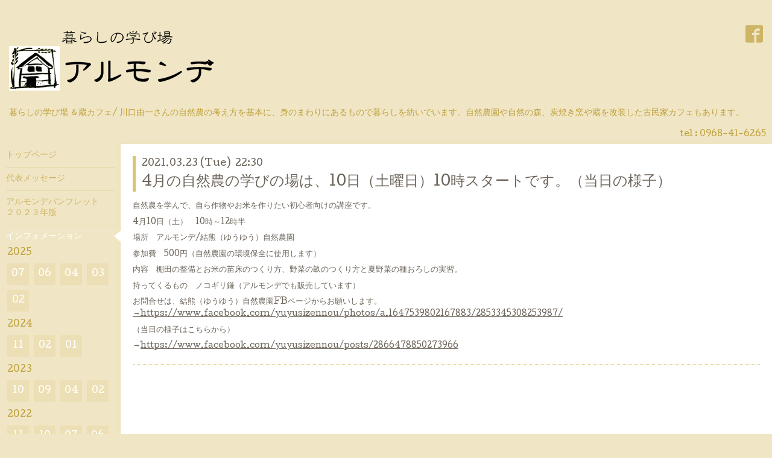

--- FILE ---
content_type: text/html; charset=utf-8
request_url: https://arumondeyuyu.com/info/3831500
body_size: 3503
content:
<!DOCTYPE html>
<html xmlns="http://www.w3.org/1999/xhtml" xml:lang="ja" lang="ja">
<head>
  <!-- Hello: ver.202009170000 -->
  <meta charset="utf-8">
  <title>4月の自然農の学びの場は、10日（土曜日）10時スタートです。（当日の様子） - アルモンデ/結熊（ゆうゆう）自然農園/アルモンデの森</title>
  <meta name="viewport" content="width=device-width, initial-scale=1, maximum-scale=1, user-scalable=yes">

  <meta name="description" content="自然農を学んで、自ら作物やお米を作りたい初心者向けの講座です。4月10日（土）　10時～12時半場所　アルモンデ/結熊（ゆうゆう）自然農園参加費　500円（自然農園の環...">
  <meta name="keywords" content="自然農、蔵、アルモンデ、結熊">

  <meta property="og:title" content="4月の自然農の学びの場は、10日（土曜日）10時スタートです。（当日の様子）">
  <meta property="og:image" content="https://cdn.goope.jp/36125/160512204305dy5f.png">
  <meta property="og:site_name" content="アルモンデ/結熊（ゆうゆう）自然農園/アルモンデの森">
  
  <link rel="alternate" type="application/rss+xml" title="アルモンデ/結熊（ゆうゆう）自然農園/アルモンデの森 / RSS" href="/feed.rss">
  <link rel="stylesheet" href="/style.css?838664-1746798522">
  <link rel="stylesheet" href="//fonts.googleapis.com/css?family=Cutive">
  <link rel="stylesheet" href="/css/font-awesome/css/font-awesome.min.css">

  <script src="/assets/jquery/jquery-3.5.1.min.js"></script>
  <script src="/assets/clipsquareimage/jquery.clipsquareimage.js"></script>
</head>
<body id="info">

  <div class="sm_totop mm-fixed-bottom">
    <i class="sm_totop_button fa fa-chevron-up"></i>
  </div>

  <div id="container">

    <div class="sm_header"></div>

    <!-- #header -->
    <div id="header">
      <div class="inner clearfix">

        <h1>
          <a class="shop_sitename" href="https://arumondeyuyu.com"><img src='//cdn.goope.jp/36125/160512204305dy5f_l.png' alt='アルモンデ/結熊（ゆうゆう）自然農園/アルモンデの森' /></a>
        </h1>
        <div class="site_description">暮らしの学び場 ＆蔵カフェ/ 川口由一さんの自然農の考え方を基本に、身のまわりにあるもので暮らしを紡いでいます。自然農園や自然の森、炭焼き窯や蔵を改装した古民家カフェもあります。</div>

        <div id="shop_info">
          <div class="shop_name">
            暮らしの学び場　アルモンデ
          </div>

          <div class="shop_tel">
            tel : <a class="js-shop_tel" href="tel:0968-41-6265">0968-41-6265</a>
          </div>

          <div class="shop_rss">
            <a href="/feed.rss"><img src="/img/icon/rss.png" /></a>
          </div>
        </div>
        <!-- /#shop_info -->

        <div class="social_area">
          

          
          <a href="https://www.facebook.com/680914482039701" target="_blank">
            <span class="icon-facebook"></span>
          </a>
          

          
        </div>

      </div>
    </div>
    <!-- /#header -->


    <!-- #contents -->
    <div id="contents" class="clearfix tile">


      <!-- #main_column -->
      <div id="main_column" class="clearfix tile">
        <div class="inner clearfix tile">


<!-- CONTENT ----------------------------------------------------------------------- -->






<!----------------------------------------------
ページ：インフォメーション
---------------------------------------------->
<script src="/js/theme_hello/info.js?20150706"></script>

<h2>インフォメーション</h2>

<!-- .autopagerize_page_element -->
<div class="autopagerize_page_element">

  
  <!-- .article -->
  <div class="article">

    <div class="wrap_title">
      <div class="date">
        2021.03.23&nbsp;(Tue)&nbsp;&nbsp;22:30
      </div>

      <h3>
        <a href="/info/3831500">4月の自然農の学びの場は、10日（土曜日）10時スタートです。（当日の様子）</a>
      </h3>
    </div>

    <div class="photo">
      
    </div>

    <div class="body textfield clearfix">
      <p>自然農を学んで、自ら作物やお米を作りたい初心者向けの講座です。</p>
<p>4月10日（土）　10時～12時半</p>
<p>場所　アルモンデ/結熊（ゆうゆう）自然農園</p>
<p>参加費　500円（自然農園の環境保全に使用します）</p>
<p>内容　棚田の整備とお米の苗床のつくり方、野菜の畝のつくり方と夏野菜の種おろしの実習。</p>
<p>持ってくるもの　ノコギリ鎌（アルモンデでも販売しています）</p>
<p>お問合せは、結熊（ゆうゆう）自然農園FBページからお願いします。　<a href="https://www.facebook.com/yuyusizennou/photos/a.1647539802167883/2853345308253987/">&rarr;https://www.facebook.com/yuyusizennou/photos/a.1647539802167883/2853345308253987/</a></p>
<p>（当日の様子はこちらから）</p>
<p>&rarr;<a href="https://www.facebook.com/yuyusizennou/posts/2866478850273966">https://www.facebook.com/yuyusizennou/posts/2866478850273966</a></p>
    </div>

  </div>
  <!-- /.article -->
  

</div>
<!-- /.autopagerize_page_element -->



























<!-- CONTENT ----------------------------------------------------------------------- -->

          

        </div>
        <!-- /.inner -->

      </div>
      <!-- /#main_column -->


      <!-- #sub_column -->
      <div id="sub_column" class="clearfix tile">
        <div class="inner clearfix">

          <div id="navi" class="section clearfix">
            <div class="inner clearfix">
              <ul class="clearfix">
                
                <li class="navi_top">
                  <a href="/"  class="navi_top">トップページ</a>
                </li>
                
                <li class="navi_free free_445501">
                  <a href="/free/daihyomessage"  class="navi_free free_445501">代表メッセージ　</a>
                </li>
                
                <li class="navi_free free_445477">
                  <a href="/free/panhuretto"  class="navi_free free_445477">アルモンデパンフレット　２０２３年版</a>
                </li>
                
                <li class="navi_info active">
                  <a href="/info"  class="navi_info active">インフォメーション</a><ul class="sub_navi">
<li><a href='/info/2025-07'>2025-07（1）</a></li>
<li><a href='/info/2025-06'>2025-06（1）</a></li>
<li><a href='/info/2025-04'>2025-04（1）</a></li>
<li><a href='/info/2025-03'>2025-03（2）</a></li>
<li><a href='/info/2025-02'>2025-02（1）</a></li>
<li><a href='/info/2024-11'>2024-11（1）</a></li>
<li><a href='/info/2024-02'>2024-02（1）</a></li>
<li><a href='/info/2024-01'>2024-01（1）</a></li>
<li><a href='/info/2023-10'>2023-10（2）</a></li>
<li><a href='/info/2023-09'>2023-09（1）</a></li>
<li><a href='/info/2023-04'>2023-04（1）</a></li>
<li><a href='/info/2023-02'>2023-02（1）</a></li>
<li><a href='/info/2022-11'>2022-11（1）</a></li>
<li><a href='/info/2022-10'>2022-10（1）</a></li>
<li><a href='/info/2022-07'>2022-07（1）</a></li>
<li><a href='/info/2022-06'>2022-06（2）</a></li>
<li><a href='/info/2022-04'>2022-04（1）</a></li>
<li><a href='/info/2022-02'>2022-02（1）</a></li>
<li><a href='/info/2022-01'>2022-01（1）</a></li>
<li><a href='/info/2021-11'>2021-11（1）</a></li>
<li><a href='/info/2021-10'>2021-10（1）</a></li>
<li><a href='/info/2021-09'>2021-09（3）</a></li>
<li><a href='/info/2021-08'>2021-08（2）</a></li>
<li><a href='/info/2021-07'>2021-07（3）</a></li>
<li><a href='/info/2021-05'>2021-05（1）</a></li>
<li><a href='/info/2021-04'>2021-04（1）</a></li>
<li><a href='/info/2021-03'>2021-03（1）</a></li>
<li><a href='/info/2021-02'>2021-02（1）</a></li>
<li><a href='/info/2020-10'>2020-10（2）</a></li>
<li><a href='/info/2020-09'>2020-09（2）</a></li>
<li><a href='/info/2020-04'>2020-04（1）</a></li>
<li><a href='/info/2020-02'>2020-02（3）</a></li>
<li><a href='/info/2019-12'>2019-12（1）</a></li>
<li><a href='/info/2019-09'>2019-09（1）</a></li>
<li><a href='/info/2019-08'>2019-08（1）</a></li>
<li><a href='/info/2019-07'>2019-07（1）</a></li>
<li><a href='/info/2019-05'>2019-05（2）</a></li>
<li><a href='/info/2019-04'>2019-04（1）</a></li>
<li><a href='/info/2019-02'>2019-02（1）</a></li>
<li><a href='/info/2019-01'>2019-01（1）</a></li>
<li><a href='/info/2018-12'>2018-12（4）</a></li>
<li><a href='/info/2018-10'>2018-10（1）</a></li>
<li><a href='/info/2018-08'>2018-08（2）</a></li>
<li><a href='/info/2018-07'>2018-07（1）</a></li>
<li><a href='/info/2018-06'>2018-06（1）</a></li>
<li><a href='/info/2018-04'>2018-04（1）</a></li>
<li><a href='/info/2018-03'>2018-03（3）</a></li>
<li><a href='/info/2018-01'>2018-01（2）</a></li>
<li><a href='/info/2017-11'>2017-11（1）</a></li>
<li><a href='/info/2017-10'>2017-10（2）</a></li>
<li><a href='/info/2017-09'>2017-09（2）</a></li>
<li><a href='/info/2017-08'>2017-08（2）</a></li>
<li><a href='/info/2017-07'>2017-07（2）</a></li>
<li><a href='/info/2017-05'>2017-05（2）</a></li>
<li><a href='/info/2017-03'>2017-03（2）</a></li>
<li><a href='/info/2016-12'>2016-12（1）</a></li>
<li><a href='/info/2016-08'>2016-08（1）</a></li>
<li><a href='/info/2016-07'>2016-07（2）</a></li>
<li><a href='/info/2016-06'>2016-06（2）</a></li>
<li><a href='/info/2016-05'>2016-05（2）</a></li>
</ul>

                </li>
                
                <li class="navi_photo">
                  <a href="/photo"  class="navi_photo">写真</a>
                </li>
                
                <li class="navi_calendar">
                  <a href="/calendar"  class="navi_calendar">カレンダー</a>
                </li>
                
                <li class="navi_about">
                  <a href="/about"  class="navi_about">店舗情報</a>
                </li>
                
                <li class="navi_contact">
                  <a href="/contact"  class="navi_contact">お問い合わせ</a>
                </li>
                
                <li class="navi_reservation">
                  <a href="/reservation"  class="navi_reservation">予約</a>
                </li>
                
                <li class="navi_free free_91812">
                  <a href="/free/event"  class="navi_free free_91812">イベントのご案内</a>
                </li>
                
                <li class="navi_diary">
                  <a href="/diary"  class="navi_diary">日記</a>
                </li>
                
                <li class="navi_free free_414045">
                  <a href="/free/arumondenokurashi"  class="navi_free free_414045">アルモンデの暮らし　7年間の活動ノート　持続可能なむらづくり</a>
                </li>
                
                <li class="navi_menu">
                  <a href="/menu"  class="navi_menu">メニュー</a>
                </li>
                
                </ul>
            </div>
          </div>
          <!-- /#navi -->

          <!-- #schedule -->
          <dl id="schedule" class="section today_area">
            <dt class="today_title">
              Today&apos;s Schedule<br>
              <span>2026.01.16 Friday</span>
            </dt>
            
          </dl>
          <!-- /#schedule -->

          <div class="qr_area section">
            <img src="//r.goope.jp/qr/arumonde"width="100" height="100" />
          </div>

          <div class="gadgets"></div>

        </div>
        <!-- /.inner -->
      </div>
      <!-- /#sub_column -->

    </div>
    <!-- /#contents -->

    <!-- #footer -->
    <div id="footer" class="clearfix">
      <div class="inner clearfix">

        <!-- /.social -->
        <div class="social">
          
        </div>
        <!-- /.social -->

        <div class="footer_info section right">
          

          <div class="copyright">
            &copy;2026 <a href="https://arumondeyuyu.com">暮らしの学び場　アルモンデ</a>. All Rights Reserved.
          </div>

          <div class="counter_area access_counter">
            Today: <span class="num">27</span> /
            Yesterday: <span class="num">146</span> /
            Total: <span class="num">402434</span>
          </div>

          <div class="powered">
            Powered by <a href="https://goope.jp/">グーペ</a> / <a href="https://admin.goope.jp/">Admin</a>
          </div>
        </div>

      </div>
    </div>
    <!-- /#footer -->

  </div>
  <!-- /#container -->

  <div id="sm_navi">
    <ul>
      
      <li class="footer_navi_top">
        <a href="/"  class="footer_navi_top">トップページ</a>
      </li>
      
      <li class="footer_navi_free free_445501">
        <a href="/free/daihyomessage"  class="footer_navi_free free_445501">代表メッセージ　</a>
      </li>
      
      <li class="footer_navi_free free_445477">
        <a href="/free/panhuretto"  class="footer_navi_free free_445477">アルモンデパンフレット　２０２３年版</a>
      </li>
      
      <li class="footer_navi_info active">
        <a href="/info"  class="footer_navi_info active">インフォメーション</a>
      </li>
      
      <li class="footer_navi_photo">
        <a href="/photo"  class="footer_navi_photo">写真</a>
      </li>
      
      <li class="footer_navi_calendar">
        <a href="/calendar"  class="footer_navi_calendar">カレンダー</a>
      </li>
      
      <li class="footer_navi_about">
        <a href="/about"  class="footer_navi_about">店舗情報</a>
      </li>
      
      <li class="footer_navi_contact">
        <a href="/contact"  class="footer_navi_contact">お問い合わせ</a>
      </li>
      
      <li class="footer_navi_reservation">
        <a href="/reservation"  class="footer_navi_reservation">予約</a>
      </li>
      
      <li class="footer_navi_free free_91812">
        <a href="/free/event"  class="footer_navi_free free_91812">イベントのご案内</a>
      </li>
      
      <li class="footer_navi_diary">
        <a href="/diary"  class="footer_navi_diary">日記</a>
      </li>
      
      <li class="footer_navi_free free_414045">
        <a href="/free/arumondenokurashi"  class="footer_navi_free free_414045">アルモンデの暮らし　7年間の活動ノート　持続可能なむらづくり</a>
      </li>
      
      <li class="footer_navi_menu">
        <a href="/menu"  class="footer_navi_menu">メニュー</a>
      </li>
      
    </ul>
  </div>

  <script src="/js/tooltip.js"></script>
  <script src="/assets/colorbox/jquery.colorbox-1.6.4.min.js"></script>
  <script src="/assets/responsiveslides/responsiveslides-1.55.min.js"></script>
  <script src="/assets/mobilemenu/mobilemenu.js"></script>
  <script src="/js/theme_hello/init.js?20200824"></script>
</body>
</html>
